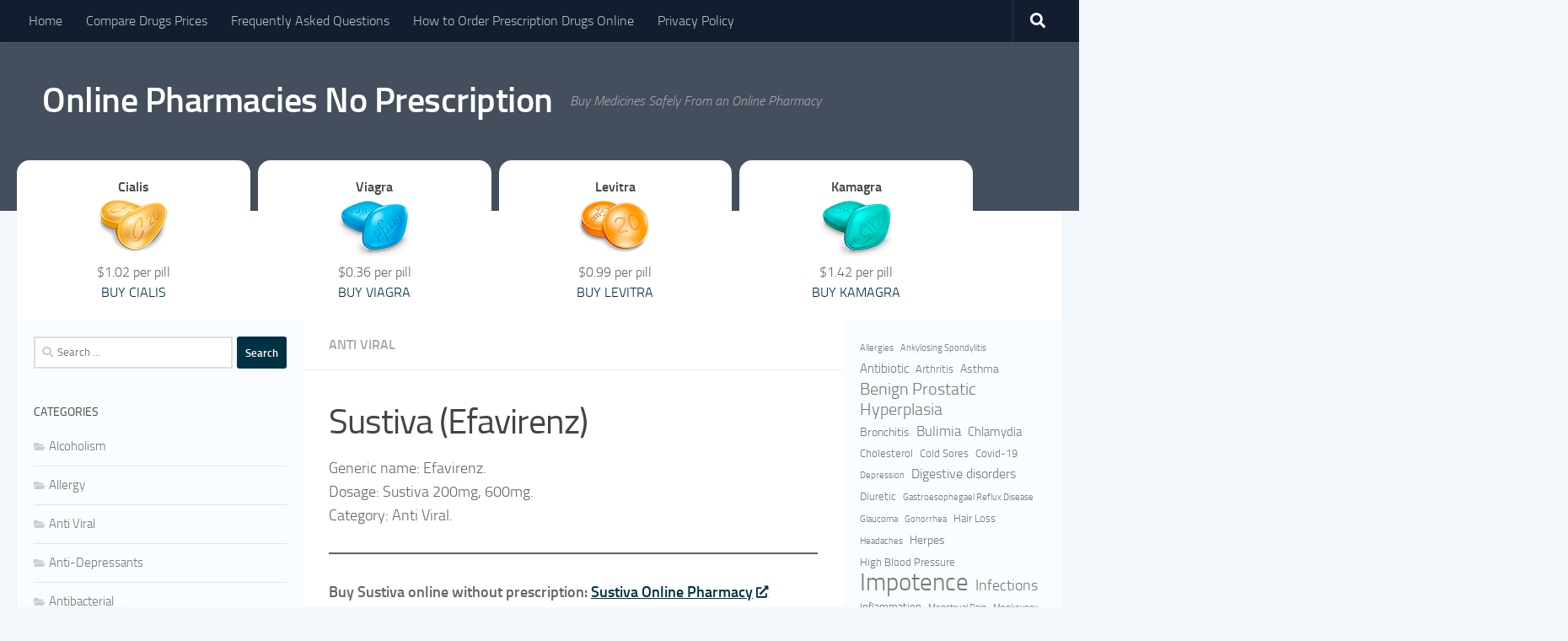

--- FILE ---
content_type: text/html; charset=UTF-8
request_url: https://onlinepharmaciesnoprescription.com/sustiva-efavirenz/
body_size: 17005
content:
<!DOCTYPE html>
<html class="no-js" lang="en-US">
<head>
  <meta charset="UTF-8">
  <meta name="viewport" content="width=device-width, initial-scale=1.0">
  <link rel="profile" href="https://gmpg.org/xfn/11" />
  <link rel="pingback" href="https://onlinepharmaciesnoprescription.com/xmlrpc.php">

  <meta name='robots' content='index, follow, max-image-preview:large, max-snippet:-1, max-video-preview:-1' />
	<style>img:is([sizes="auto" i], [sizes^="auto," i]) { contain-intrinsic-size: 3000px 1500px }</style>
	<script>document.documentElement.className = document.documentElement.className.replace("no-js","js");</script>

	<!-- This site is optimized with the Yoast SEO plugin v25.7 - https://yoast.com/wordpress/plugins/seo/ -->
	<title>Sustiva (Efavirenz) - Online Pharmacies No Prescription</title>
	<meta name="description" content="Buy Sustiva (Efavirenz) 200mg, 600mg online without prescription. Order Sustiva from trusted online pharmacies no prescription" />
	<link rel="canonical" href="https://onlinepharmaciesnoprescription.com/sustiva-efavirenz/" />
	<meta property="og:locale" content="en_US" />
	<meta property="og:type" content="article" />
	<meta property="og:title" content="Sustiva (Efavirenz) - Online Pharmacies No Prescription" />
	<meta property="og:description" content="Buy Sustiva (Efavirenz) 200mg, 600mg online without prescription. Order Sustiva from trusted online pharmacies no prescription" />
	<meta property="og:url" content="https://onlinepharmaciesnoprescription.com/sustiva-efavirenz/" />
	<meta property="og:site_name" content="Online Pharmacies No Prescription" />
	<meta property="article:published_time" content="2024-06-28T14:59:59+00:00" />
	<meta property="article:modified_time" content="2024-07-20T11:56:06+00:00" />
	<meta property="og:image" content="https://onlinepharmaciesnoprescription.com/wp-content/uploads/2022/09/sustiva.jpg" />
	<meta property="og:image:width" content="320" />
	<meta property="og:image:height" content="240" />
	<meta property="og:image:type" content="image/jpeg" />
	<meta name="author" content="admin" />
	<meta name="twitter:card" content="summary_large_image" />
	<meta name="twitter:label1" content="Written by" />
	<meta name="twitter:data1" content="admin" />
	<meta name="twitter:label2" content="Est. reading time" />
	<meta name="twitter:data2" content="3 minutes" />
	<script type="application/ld+json" class="yoast-schema-graph">{"@context":"https://schema.org","@graph":[{"@type":"Article","@id":"https://onlinepharmaciesnoprescription.com/sustiva-efavirenz/#article","isPartOf":{"@id":"https://onlinepharmaciesnoprescription.com/sustiva-efavirenz/"},"author":{"name":"admin","@id":"https://onlinepharmaciesnoprescription.com/#/schema/person/1bf9e0daf81da2ca30ce2b840b5746f4"},"headline":"Sustiva (Efavirenz)","datePublished":"2024-06-28T14:59:59+00:00","dateModified":"2024-07-20T11:56:06+00:00","mainEntityOfPage":{"@id":"https://onlinepharmaciesnoprescription.com/sustiva-efavirenz/"},"wordCount":600,"publisher":{"@id":"https://onlinepharmaciesnoprescription.com/#organization"},"image":{"@id":"https://onlinepharmaciesnoprescription.com/sustiva-efavirenz/#primaryimage"},"thumbnailUrl":"https://onlinepharmaciesnoprescription.com/wp-content/uploads/2022/09/sustiva.jpg","articleSection":["Anti Viral"],"inLanguage":"en-US"},{"@type":"WebPage","@id":"https://onlinepharmaciesnoprescription.com/sustiva-efavirenz/","url":"https://onlinepharmaciesnoprescription.com/sustiva-efavirenz/","name":"Sustiva (Efavirenz) - Online Pharmacies No Prescription","isPartOf":{"@id":"https://onlinepharmaciesnoprescription.com/#website"},"primaryImageOfPage":{"@id":"https://onlinepharmaciesnoprescription.com/sustiva-efavirenz/#primaryimage"},"image":{"@id":"https://onlinepharmaciesnoprescription.com/sustiva-efavirenz/#primaryimage"},"thumbnailUrl":"https://onlinepharmaciesnoprescription.com/wp-content/uploads/2022/09/sustiva.jpg","datePublished":"2024-06-28T14:59:59+00:00","dateModified":"2024-07-20T11:56:06+00:00","description":"Buy Sustiva (Efavirenz) 200mg, 600mg online without prescription. Order Sustiva from trusted online pharmacies no prescription","breadcrumb":{"@id":"https://onlinepharmaciesnoprescription.com/sustiva-efavirenz/#breadcrumb"},"inLanguage":"en-US","potentialAction":[{"@type":"ReadAction","target":["https://onlinepharmaciesnoprescription.com/sustiva-efavirenz/"]}]},{"@type":"ImageObject","inLanguage":"en-US","@id":"https://onlinepharmaciesnoprescription.com/sustiva-efavirenz/#primaryimage","url":"https://onlinepharmaciesnoprescription.com/wp-content/uploads/2022/09/sustiva.jpg","contentUrl":"https://onlinepharmaciesnoprescription.com/wp-content/uploads/2022/09/sustiva.jpg","width":320,"height":240,"caption":"Sustiva"},{"@type":"BreadcrumbList","@id":"https://onlinepharmaciesnoprescription.com/sustiva-efavirenz/#breadcrumb","itemListElement":[{"@type":"ListItem","position":1,"name":"Home","item":"https://onlinepharmaciesnoprescription.com/"},{"@type":"ListItem","position":2,"name":"Sustiva (Efavirenz)"}]},{"@type":"WebSite","@id":"https://onlinepharmaciesnoprescription.com/#website","url":"https://onlinepharmaciesnoprescription.com/","name":"Online Pharmacies No Prescription","description":"Buy Medicines Safely From an Online Pharmacy","publisher":{"@id":"https://onlinepharmaciesnoprescription.com/#organization"},"potentialAction":[{"@type":"SearchAction","target":{"@type":"EntryPoint","urlTemplate":"https://onlinepharmaciesnoprescription.com/?s={search_term_string}"},"query-input":{"@type":"PropertyValueSpecification","valueRequired":true,"valueName":"search_term_string"}}],"inLanguage":"en-US"},{"@type":"Organization","@id":"https://onlinepharmaciesnoprescription.com/#organization","name":"Online Pharmacies No Prescription","url":"https://onlinepharmaciesnoprescription.com/","logo":{"@type":"ImageObject","inLanguage":"en-US","@id":"https://onlinepharmaciesnoprescription.com/#/schema/logo/image/","url":"https://onlinepharmaciesnoprescription.com/wp-content/uploads/2023/05/pharmacies-logo.jpg","contentUrl":"https://onlinepharmaciesnoprescription.com/wp-content/uploads/2023/05/pharmacies-logo.jpg","width":512,"height":512,"caption":"Online Pharmacies No Prescription"},"image":{"@id":"https://onlinepharmaciesnoprescription.com/#/schema/logo/image/"}},{"@type":"Person","@id":"https://onlinepharmaciesnoprescription.com/#/schema/person/1bf9e0daf81da2ca30ce2b840b5746f4","name":"admin","image":{"@type":"ImageObject","inLanguage":"en-US","@id":"https://onlinepharmaciesnoprescription.com/#/schema/person/image/","url":"https://secure.gravatar.com/avatar/5bb273e21e92b87f1001a5b477ebfe3df7c9d6c1d12cd6252d3030d4a4a2c9b3?s=96&d=mm&r=g","contentUrl":"https://secure.gravatar.com/avatar/5bb273e21e92b87f1001a5b477ebfe3df7c9d6c1d12cd6252d3030d4a4a2c9b3?s=96&d=mm&r=g","caption":"admin"}}]}</script>
	<!-- / Yoast SEO plugin. -->


<link rel="alternate" type="application/rss+xml" title="Online Pharmacies No Prescription &raquo; Feed" href="https://onlinepharmaciesnoprescription.com/feed/" />
<link rel="alternate" type="application/rss+xml" title="Online Pharmacies No Prescription &raquo; Comments Feed" href="https://onlinepharmaciesnoprescription.com/comments/feed/" />
<link rel="alternate" type="application/rss+xml" title="Online Pharmacies No Prescription &raquo; Sustiva (Efavirenz) Comments Feed" href="https://onlinepharmaciesnoprescription.com/sustiva-efavirenz/feed/" />
<script>
window._wpemojiSettings = {"baseUrl":"https:\/\/s.w.org\/images\/core\/emoji\/16.0.1\/72x72\/","ext":".png","svgUrl":"https:\/\/s.w.org\/images\/core\/emoji\/16.0.1\/svg\/","svgExt":".svg","source":{"concatemoji":"https:\/\/onlinepharmaciesnoprescription.com\/wp-includes\/js\/wp-emoji-release.min.js?ver=6.8.3"}};
/*! This file is auto-generated */
!function(s,n){var o,i,e;function c(e){try{var t={supportTests:e,timestamp:(new Date).valueOf()};sessionStorage.setItem(o,JSON.stringify(t))}catch(e){}}function p(e,t,n){e.clearRect(0,0,e.canvas.width,e.canvas.height),e.fillText(t,0,0);var t=new Uint32Array(e.getImageData(0,0,e.canvas.width,e.canvas.height).data),a=(e.clearRect(0,0,e.canvas.width,e.canvas.height),e.fillText(n,0,0),new Uint32Array(e.getImageData(0,0,e.canvas.width,e.canvas.height).data));return t.every(function(e,t){return e===a[t]})}function u(e,t){e.clearRect(0,0,e.canvas.width,e.canvas.height),e.fillText(t,0,0);for(var n=e.getImageData(16,16,1,1),a=0;a<n.data.length;a++)if(0!==n.data[a])return!1;return!0}function f(e,t,n,a){switch(t){case"flag":return n(e,"\ud83c\udff3\ufe0f\u200d\u26a7\ufe0f","\ud83c\udff3\ufe0f\u200b\u26a7\ufe0f")?!1:!n(e,"\ud83c\udde8\ud83c\uddf6","\ud83c\udde8\u200b\ud83c\uddf6")&&!n(e,"\ud83c\udff4\udb40\udc67\udb40\udc62\udb40\udc65\udb40\udc6e\udb40\udc67\udb40\udc7f","\ud83c\udff4\u200b\udb40\udc67\u200b\udb40\udc62\u200b\udb40\udc65\u200b\udb40\udc6e\u200b\udb40\udc67\u200b\udb40\udc7f");case"emoji":return!a(e,"\ud83e\udedf")}return!1}function g(e,t,n,a){var r="undefined"!=typeof WorkerGlobalScope&&self instanceof WorkerGlobalScope?new OffscreenCanvas(300,150):s.createElement("canvas"),o=r.getContext("2d",{willReadFrequently:!0}),i=(o.textBaseline="top",o.font="600 32px Arial",{});return e.forEach(function(e){i[e]=t(o,e,n,a)}),i}function t(e){var t=s.createElement("script");t.src=e,t.defer=!0,s.head.appendChild(t)}"undefined"!=typeof Promise&&(o="wpEmojiSettingsSupports",i=["flag","emoji"],n.supports={everything:!0,everythingExceptFlag:!0},e=new Promise(function(e){s.addEventListener("DOMContentLoaded",e,{once:!0})}),new Promise(function(t){var n=function(){try{var e=JSON.parse(sessionStorage.getItem(o));if("object"==typeof e&&"number"==typeof e.timestamp&&(new Date).valueOf()<e.timestamp+604800&&"object"==typeof e.supportTests)return e.supportTests}catch(e){}return null}();if(!n){if("undefined"!=typeof Worker&&"undefined"!=typeof OffscreenCanvas&&"undefined"!=typeof URL&&URL.createObjectURL&&"undefined"!=typeof Blob)try{var e="postMessage("+g.toString()+"("+[JSON.stringify(i),f.toString(),p.toString(),u.toString()].join(",")+"));",a=new Blob([e],{type:"text/javascript"}),r=new Worker(URL.createObjectURL(a),{name:"wpTestEmojiSupports"});return void(r.onmessage=function(e){c(n=e.data),r.terminate(),t(n)})}catch(e){}c(n=g(i,f,p,u))}t(n)}).then(function(e){for(var t in e)n.supports[t]=e[t],n.supports.everything=n.supports.everything&&n.supports[t],"flag"!==t&&(n.supports.everythingExceptFlag=n.supports.everythingExceptFlag&&n.supports[t]);n.supports.everythingExceptFlag=n.supports.everythingExceptFlag&&!n.supports.flag,n.DOMReady=!1,n.readyCallback=function(){n.DOMReady=!0}}).then(function(){return e}).then(function(){var e;n.supports.everything||(n.readyCallback(),(e=n.source||{}).concatemoji?t(e.concatemoji):e.wpemoji&&e.twemoji&&(t(e.twemoji),t(e.wpemoji)))}))}((window,document),window._wpemojiSettings);
</script>
<style id='wp-emoji-styles-inline-css'>

	img.wp-smiley, img.emoji {
		display: inline !important;
		border: none !important;
		box-shadow: none !important;
		height: 1em !important;
		width: 1em !important;
		margin: 0 0.07em !important;
		vertical-align: -0.1em !important;
		background: none !important;
		padding: 0 !important;
	}
</style>
<link rel='stylesheet' id='wp-block-library-css' href='https://onlinepharmaciesnoprescription.com/wp-includes/css/dist/block-library/style.min.css?ver=6.8.3' media='all' />
<style id='classic-theme-styles-inline-css'>
/*! This file is auto-generated */
.wp-block-button__link{color:#fff;background-color:#32373c;border-radius:9999px;box-shadow:none;text-decoration:none;padding:calc(.667em + 2px) calc(1.333em + 2px);font-size:1.125em}.wp-block-file__button{background:#32373c;color:#fff;text-decoration:none}
</style>
<style id='global-styles-inline-css'>
:root{--wp--preset--aspect-ratio--square: 1;--wp--preset--aspect-ratio--4-3: 4/3;--wp--preset--aspect-ratio--3-4: 3/4;--wp--preset--aspect-ratio--3-2: 3/2;--wp--preset--aspect-ratio--2-3: 2/3;--wp--preset--aspect-ratio--16-9: 16/9;--wp--preset--aspect-ratio--9-16: 9/16;--wp--preset--color--black: #000000;--wp--preset--color--cyan-bluish-gray: #abb8c3;--wp--preset--color--white: #ffffff;--wp--preset--color--pale-pink: #f78da7;--wp--preset--color--vivid-red: #cf2e2e;--wp--preset--color--luminous-vivid-orange: #ff6900;--wp--preset--color--luminous-vivid-amber: #fcb900;--wp--preset--color--light-green-cyan: #7bdcb5;--wp--preset--color--vivid-green-cyan: #00d084;--wp--preset--color--pale-cyan-blue: #8ed1fc;--wp--preset--color--vivid-cyan-blue: #0693e3;--wp--preset--color--vivid-purple: #9b51e0;--wp--preset--gradient--vivid-cyan-blue-to-vivid-purple: linear-gradient(135deg,rgba(6,147,227,1) 0%,rgb(155,81,224) 100%);--wp--preset--gradient--light-green-cyan-to-vivid-green-cyan: linear-gradient(135deg,rgb(122,220,180) 0%,rgb(0,208,130) 100%);--wp--preset--gradient--luminous-vivid-amber-to-luminous-vivid-orange: linear-gradient(135deg,rgba(252,185,0,1) 0%,rgba(255,105,0,1) 100%);--wp--preset--gradient--luminous-vivid-orange-to-vivid-red: linear-gradient(135deg,rgba(255,105,0,1) 0%,rgb(207,46,46) 100%);--wp--preset--gradient--very-light-gray-to-cyan-bluish-gray: linear-gradient(135deg,rgb(238,238,238) 0%,rgb(169,184,195) 100%);--wp--preset--gradient--cool-to-warm-spectrum: linear-gradient(135deg,rgb(74,234,220) 0%,rgb(151,120,209) 20%,rgb(207,42,186) 40%,rgb(238,44,130) 60%,rgb(251,105,98) 80%,rgb(254,248,76) 100%);--wp--preset--gradient--blush-light-purple: linear-gradient(135deg,rgb(255,206,236) 0%,rgb(152,150,240) 100%);--wp--preset--gradient--blush-bordeaux: linear-gradient(135deg,rgb(254,205,165) 0%,rgb(254,45,45) 50%,rgb(107,0,62) 100%);--wp--preset--gradient--luminous-dusk: linear-gradient(135deg,rgb(255,203,112) 0%,rgb(199,81,192) 50%,rgb(65,88,208) 100%);--wp--preset--gradient--pale-ocean: linear-gradient(135deg,rgb(255,245,203) 0%,rgb(182,227,212) 50%,rgb(51,167,181) 100%);--wp--preset--gradient--electric-grass: linear-gradient(135deg,rgb(202,248,128) 0%,rgb(113,206,126) 100%);--wp--preset--gradient--midnight: linear-gradient(135deg,rgb(2,3,129) 0%,rgb(40,116,252) 100%);--wp--preset--font-size--small: 13px;--wp--preset--font-size--medium: 20px;--wp--preset--font-size--large: 36px;--wp--preset--font-size--x-large: 42px;--wp--preset--spacing--20: 0.44rem;--wp--preset--spacing--30: 0.67rem;--wp--preset--spacing--40: 1rem;--wp--preset--spacing--50: 1.5rem;--wp--preset--spacing--60: 2.25rem;--wp--preset--spacing--70: 3.38rem;--wp--preset--spacing--80: 5.06rem;--wp--preset--shadow--natural: 6px 6px 9px rgba(0, 0, 0, 0.2);--wp--preset--shadow--deep: 12px 12px 50px rgba(0, 0, 0, 0.4);--wp--preset--shadow--sharp: 6px 6px 0px rgba(0, 0, 0, 0.2);--wp--preset--shadow--outlined: 6px 6px 0px -3px rgba(255, 255, 255, 1), 6px 6px rgba(0, 0, 0, 1);--wp--preset--shadow--crisp: 6px 6px 0px rgba(0, 0, 0, 1);}:where(.is-layout-flex){gap: 0.5em;}:where(.is-layout-grid){gap: 0.5em;}body .is-layout-flex{display: flex;}.is-layout-flex{flex-wrap: wrap;align-items: center;}.is-layout-flex > :is(*, div){margin: 0;}body .is-layout-grid{display: grid;}.is-layout-grid > :is(*, div){margin: 0;}:where(.wp-block-columns.is-layout-flex){gap: 2em;}:where(.wp-block-columns.is-layout-grid){gap: 2em;}:where(.wp-block-post-template.is-layout-flex){gap: 1.25em;}:where(.wp-block-post-template.is-layout-grid){gap: 1.25em;}.has-black-color{color: var(--wp--preset--color--black) !important;}.has-cyan-bluish-gray-color{color: var(--wp--preset--color--cyan-bluish-gray) !important;}.has-white-color{color: var(--wp--preset--color--white) !important;}.has-pale-pink-color{color: var(--wp--preset--color--pale-pink) !important;}.has-vivid-red-color{color: var(--wp--preset--color--vivid-red) !important;}.has-luminous-vivid-orange-color{color: var(--wp--preset--color--luminous-vivid-orange) !important;}.has-luminous-vivid-amber-color{color: var(--wp--preset--color--luminous-vivid-amber) !important;}.has-light-green-cyan-color{color: var(--wp--preset--color--light-green-cyan) !important;}.has-vivid-green-cyan-color{color: var(--wp--preset--color--vivid-green-cyan) !important;}.has-pale-cyan-blue-color{color: var(--wp--preset--color--pale-cyan-blue) !important;}.has-vivid-cyan-blue-color{color: var(--wp--preset--color--vivid-cyan-blue) !important;}.has-vivid-purple-color{color: var(--wp--preset--color--vivid-purple) !important;}.has-black-background-color{background-color: var(--wp--preset--color--black) !important;}.has-cyan-bluish-gray-background-color{background-color: var(--wp--preset--color--cyan-bluish-gray) !important;}.has-white-background-color{background-color: var(--wp--preset--color--white) !important;}.has-pale-pink-background-color{background-color: var(--wp--preset--color--pale-pink) !important;}.has-vivid-red-background-color{background-color: var(--wp--preset--color--vivid-red) !important;}.has-luminous-vivid-orange-background-color{background-color: var(--wp--preset--color--luminous-vivid-orange) !important;}.has-luminous-vivid-amber-background-color{background-color: var(--wp--preset--color--luminous-vivid-amber) !important;}.has-light-green-cyan-background-color{background-color: var(--wp--preset--color--light-green-cyan) !important;}.has-vivid-green-cyan-background-color{background-color: var(--wp--preset--color--vivid-green-cyan) !important;}.has-pale-cyan-blue-background-color{background-color: var(--wp--preset--color--pale-cyan-blue) !important;}.has-vivid-cyan-blue-background-color{background-color: var(--wp--preset--color--vivid-cyan-blue) !important;}.has-vivid-purple-background-color{background-color: var(--wp--preset--color--vivid-purple) !important;}.has-black-border-color{border-color: var(--wp--preset--color--black) !important;}.has-cyan-bluish-gray-border-color{border-color: var(--wp--preset--color--cyan-bluish-gray) !important;}.has-white-border-color{border-color: var(--wp--preset--color--white) !important;}.has-pale-pink-border-color{border-color: var(--wp--preset--color--pale-pink) !important;}.has-vivid-red-border-color{border-color: var(--wp--preset--color--vivid-red) !important;}.has-luminous-vivid-orange-border-color{border-color: var(--wp--preset--color--luminous-vivid-orange) !important;}.has-luminous-vivid-amber-border-color{border-color: var(--wp--preset--color--luminous-vivid-amber) !important;}.has-light-green-cyan-border-color{border-color: var(--wp--preset--color--light-green-cyan) !important;}.has-vivid-green-cyan-border-color{border-color: var(--wp--preset--color--vivid-green-cyan) !important;}.has-pale-cyan-blue-border-color{border-color: var(--wp--preset--color--pale-cyan-blue) !important;}.has-vivid-cyan-blue-border-color{border-color: var(--wp--preset--color--vivid-cyan-blue) !important;}.has-vivid-purple-border-color{border-color: var(--wp--preset--color--vivid-purple) !important;}.has-vivid-cyan-blue-to-vivid-purple-gradient-background{background: var(--wp--preset--gradient--vivid-cyan-blue-to-vivid-purple) !important;}.has-light-green-cyan-to-vivid-green-cyan-gradient-background{background: var(--wp--preset--gradient--light-green-cyan-to-vivid-green-cyan) !important;}.has-luminous-vivid-amber-to-luminous-vivid-orange-gradient-background{background: var(--wp--preset--gradient--luminous-vivid-amber-to-luminous-vivid-orange) !important;}.has-luminous-vivid-orange-to-vivid-red-gradient-background{background: var(--wp--preset--gradient--luminous-vivid-orange-to-vivid-red) !important;}.has-very-light-gray-to-cyan-bluish-gray-gradient-background{background: var(--wp--preset--gradient--very-light-gray-to-cyan-bluish-gray) !important;}.has-cool-to-warm-spectrum-gradient-background{background: var(--wp--preset--gradient--cool-to-warm-spectrum) !important;}.has-blush-light-purple-gradient-background{background: var(--wp--preset--gradient--blush-light-purple) !important;}.has-blush-bordeaux-gradient-background{background: var(--wp--preset--gradient--blush-bordeaux) !important;}.has-luminous-dusk-gradient-background{background: var(--wp--preset--gradient--luminous-dusk) !important;}.has-pale-ocean-gradient-background{background: var(--wp--preset--gradient--pale-ocean) !important;}.has-electric-grass-gradient-background{background: var(--wp--preset--gradient--electric-grass) !important;}.has-midnight-gradient-background{background: var(--wp--preset--gradient--midnight) !important;}.has-small-font-size{font-size: var(--wp--preset--font-size--small) !important;}.has-medium-font-size{font-size: var(--wp--preset--font-size--medium) !important;}.has-large-font-size{font-size: var(--wp--preset--font-size--large) !important;}.has-x-large-font-size{font-size: var(--wp--preset--font-size--x-large) !important;}
:where(.wp-block-post-template.is-layout-flex){gap: 1.25em;}:where(.wp-block-post-template.is-layout-grid){gap: 1.25em;}
:where(.wp-block-columns.is-layout-flex){gap: 2em;}:where(.wp-block-columns.is-layout-grid){gap: 2em;}
:root :where(.wp-block-pullquote){font-size: 1.5em;line-height: 1.6;}
</style>
<link rel='stylesheet' id='dashicons-css' href='https://onlinepharmaciesnoprescription.com/wp-includes/css/dashicons.min.css?ver=6.8.3' media='all' />
<link rel='stylesheet' id='admin-bar-css' href='https://onlinepharmaciesnoprescription.com/wp-includes/css/admin-bar.min.css?ver=6.8.3' media='all' />
<style id='admin-bar-inline-css'>

    /* Hide CanvasJS credits for P404 charts specifically */
    #p404RedirectChart .canvasjs-chart-credit {
        display: none !important;
    }
    
    #p404RedirectChart canvas {
        border-radius: 6px;
    }

    .p404-redirect-adminbar-weekly-title {
        font-weight: bold;
        font-size: 14px;
        color: #fff;
        margin-bottom: 6px;
    }

    #wpadminbar #wp-admin-bar-p404_free_top_button .ab-icon:before {
        content: "\f103";
        color: #dc3545;
        top: 3px;
    }
    
    #wp-admin-bar-p404_free_top_button .ab-item {
        min-width: 80px !important;
        padding: 0px !important;
    }
    
    /* Ensure proper positioning and z-index for P404 dropdown */
    .p404-redirect-adminbar-dropdown-wrap { 
        min-width: 0; 
        padding: 0;
        position: static !important;
    }
    
    #wpadminbar #wp-admin-bar-p404_free_top_button_dropdown {
        position: static !important;
    }
    
    #wpadminbar #wp-admin-bar-p404_free_top_button_dropdown .ab-item {
        padding: 0 !important;
        margin: 0 !important;
    }
    
    .p404-redirect-dropdown-container {
        min-width: 340px;
        padding: 18px 18px 12px 18px;
        background: #23282d !important;
        color: #fff;
        border-radius: 12px;
        box-shadow: 0 8px 32px rgba(0,0,0,0.25);
        margin-top: 10px;
        position: relative !important;
        z-index: 999999 !important;
        display: block !important;
        border: 1px solid #444;
    }
    
    /* Ensure P404 dropdown appears on hover */
    #wpadminbar #wp-admin-bar-p404_free_top_button .p404-redirect-dropdown-container { 
        display: none !important;
    }
    
    #wpadminbar #wp-admin-bar-p404_free_top_button:hover .p404-redirect-dropdown-container { 
        display: block !important;
    }
    
    #wpadminbar #wp-admin-bar-p404_free_top_button:hover #wp-admin-bar-p404_free_top_button_dropdown .p404-redirect-dropdown-container {
        display: block !important;
    }
    
    .p404-redirect-card {
        background: #2c3338;
        border-radius: 8px;
        padding: 18px 18px 12px 18px;
        box-shadow: 0 2px 8px rgba(0,0,0,0.07);
        display: flex;
        flex-direction: column;
        align-items: flex-start;
        border: 1px solid #444;
    }
    
    .p404-redirect-btn {
        display: inline-block;
        background: #dc3545;
        color: #fff !important;
        font-weight: bold;
        padding: 5px 22px;
        border-radius: 8px;
        text-decoration: none;
        font-size: 17px;
        transition: background 0.2s, box-shadow 0.2s;
        margin-top: 8px;
        box-shadow: 0 2px 8px rgba(220,53,69,0.15);
        text-align: center;
        line-height: 1.6;
    }
    
    .p404-redirect-btn:hover {
        background: #c82333;
        color: #fff !important;
        box-shadow: 0 4px 16px rgba(220,53,69,0.25);
    }
    
    /* Prevent conflicts with other admin bar dropdowns */
    #wpadminbar .ab-top-menu > li:hover > .ab-item,
    #wpadminbar .ab-top-menu > li.hover > .ab-item {
        z-index: auto;
    }
    
    #wpadminbar #wp-admin-bar-p404_free_top_button:hover > .ab-item {
        z-index: 999998 !important;
    }
    
</style>
<link rel='stylesheet' id='hueman-main-style-css' href='https://onlinepharmaciesnoprescription.com/wp-content/themes/hueman/assets/front/css/main.min.css?ver=3.7.24' media='all' />
<style id='hueman-main-style-inline-css'>
body { font-size:1.00rem; }@media only screen and (min-width: 720px) {
        .nav > li { font-size:1.00rem; }
      }.sidebar .widget { padding-left: 20px; padding-right: 20px; padding-top: 20px; }::selection { background-color: #003243; }
::-moz-selection { background-color: #003243; }a,a>span.hu-external::after,.themeform label .required,#flexslider-featured .flex-direction-nav .flex-next:hover,#flexslider-featured .flex-direction-nav .flex-prev:hover,.post-hover:hover .post-title a,.post-title a:hover,.sidebar.s1 .post-nav li a:hover i,.content .post-nav li a:hover i,.post-related a:hover,.sidebar.s1 .widget_rss ul li a,#footer .widget_rss ul li a,.sidebar.s1 .widget_calendar a,#footer .widget_calendar a,.sidebar.s1 .alx-tab .tab-item-category a,.sidebar.s1 .alx-posts .post-item-category a,.sidebar.s1 .alx-tab li:hover .tab-item-title a,.sidebar.s1 .alx-tab li:hover .tab-item-comment a,.sidebar.s1 .alx-posts li:hover .post-item-title a,#footer .alx-tab .tab-item-category a,#footer .alx-posts .post-item-category a,#footer .alx-tab li:hover .tab-item-title a,#footer .alx-tab li:hover .tab-item-comment a,#footer .alx-posts li:hover .post-item-title a,.comment-tabs li.active a,.comment-awaiting-moderation,.child-menu a:hover,.child-menu .current_page_item > a,.wp-pagenavi a{ color: #003243; }input[type="submit"],.themeform button[type="submit"],.sidebar.s1 .sidebar-top,.sidebar.s1 .sidebar-toggle,#flexslider-featured .flex-control-nav li a.flex-active,.post-tags a:hover,.sidebar.s1 .widget_calendar caption,#footer .widget_calendar caption,.author-bio .bio-avatar:after,.commentlist li.bypostauthor > .comment-body:after,.commentlist li.comment-author-admin > .comment-body:after{ background-color: #003243; }.post-format .format-container { border-color: #003243; }.sidebar.s1 .alx-tabs-nav li.active a,#footer .alx-tabs-nav li.active a,.comment-tabs li.active a,.wp-pagenavi a:hover,.wp-pagenavi a:active,.wp-pagenavi span.current{ border-bottom-color: #003243!important; }.sidebar.s2 .post-nav li a:hover i,
.sidebar.s2 .widget_rss ul li a,
.sidebar.s2 .widget_calendar a,
.sidebar.s2 .alx-tab .tab-item-category a,
.sidebar.s2 .alx-posts .post-item-category a,
.sidebar.s2 .alx-tab li:hover .tab-item-title a,
.sidebar.s2 .alx-tab li:hover .tab-item-comment a,
.sidebar.s2 .alx-posts li:hover .post-item-title a { color: #ffffff; }
.sidebar.s2 .sidebar-top,.sidebar.s2 .sidebar-toggle,.post-comments,.jp-play-bar,.jp-volume-bar-value,.sidebar.s2 .widget_calendar caption{ background-color: #ffffff; }.sidebar.s2 .alx-tabs-nav li.active a { border-bottom-color: #ffffff; }
.post-comments::before { border-right-color: #ffffff; }
      .is-scrolled #header #nav-mobile { background-color: #454e5c; background-color: rgba(69,78,92,0.90) }img { -webkit-border-radius: 5px; border-radius: 5px; }.sidebar.expanding, .sidebar.collapsing, .sidebar .sidebar-content, .sidebar .sidebar-toggle, .container-inner > .main::before,.container-inner > .main::after { background-color: #f9fdff; }@media only screen and (min-width: 480px) and (max-width: 1200px) { .s2.expanded { background-color: #f9fdff; } }@media only screen and (min-width: 480px) and (max-width: 960px) { .s1.expanded { background-color: #f9fdff; } }body { background-color: #f1f7fb; }
</style>
<link rel='stylesheet' id='hueman-font-awesome-css' href='https://onlinepharmaciesnoprescription.com/wp-content/themes/hueman/assets/front/css/font-awesome.min.css?ver=3.7.24' media='all' />
<script src="https://onlinepharmaciesnoprescription.com/wp-includes/js/jquery/jquery.min.js?ver=3.7.1" id="jquery-core-js"></script>
<script src="https://onlinepharmaciesnoprescription.com/wp-includes/js/jquery/jquery-migrate.min.js?ver=3.4.1" id="jquery-migrate-js"></script>
<link rel="https://api.w.org/" href="https://onlinepharmaciesnoprescription.com/wp-json/" /><link rel="alternate" title="JSON" type="application/json" href="https://onlinepharmaciesnoprescription.com/wp-json/wp/v2/posts/2012" /><link rel="EditURI" type="application/rsd+xml" title="RSD" href="https://onlinepharmaciesnoprescription.com/xmlrpc.php?rsd" />
<meta name="generator" content="WordPress 6.8.3" />
<link rel='shortlink' href='https://onlinepharmaciesnoprescription.com/?p=2012' />
<link rel="alternate" title="oEmbed (JSON)" type="application/json+oembed" href="https://onlinepharmaciesnoprescription.com/wp-json/oembed/1.0/embed?url=https%3A%2F%2Fonlinepharmaciesnoprescription.com%2Fsustiva-efavirenz%2F" />
<link rel="alternate" title="oEmbed (XML)" type="text/xml+oembed" href="https://onlinepharmaciesnoprescription.com/wp-json/oembed/1.0/embed?url=https%3A%2F%2Fonlinepharmaciesnoprescription.com%2Fsustiva-efavirenz%2F&#038;format=xml" />
    <link rel="preload" as="font" type="font/woff2" href="https://onlinepharmaciesnoprescription.com/wp-content/themes/hueman/assets/front/webfonts/fa-brands-400.woff2?v=5.15.2" crossorigin="anonymous"/>
    <link rel="preload" as="font" type="font/woff2" href="https://onlinepharmaciesnoprescription.com/wp-content/themes/hueman/assets/front/webfonts/fa-regular-400.woff2?v=5.15.2" crossorigin="anonymous"/>
    <link rel="preload" as="font" type="font/woff2" href="https://onlinepharmaciesnoprescription.com/wp-content/themes/hueman/assets/front/webfonts/fa-solid-900.woff2?v=5.15.2" crossorigin="anonymous"/>
  <link rel="preload" as="font" type="font/woff" href="https://onlinepharmaciesnoprescription.com/wp-content/themes/hueman/assets/front/fonts/titillium-light-webfont.woff" crossorigin="anonymous"/>
<link rel="preload" as="font" type="font/woff" href="https://onlinepharmaciesnoprescription.com/wp-content/themes/hueman/assets/front/fonts/titillium-lightitalic-webfont.woff" crossorigin="anonymous"/>
<link rel="preload" as="font" type="font/woff" href="https://onlinepharmaciesnoprescription.com/wp-content/themes/hueman/assets/front/fonts/titillium-regular-webfont.woff" crossorigin="anonymous"/>
<link rel="preload" as="font" type="font/woff" href="https://onlinepharmaciesnoprescription.com/wp-content/themes/hueman/assets/front/fonts/titillium-regularitalic-webfont.woff" crossorigin="anonymous"/>
<link rel="preload" as="font" type="font/woff" href="https://onlinepharmaciesnoprescription.com/wp-content/themes/hueman/assets/front/fonts/titillium-semibold-webfont.woff" crossorigin="anonymous"/>
<style>
  /*  base : fonts
/* ------------------------------------ */
body { font-family: "Titillium", Arial, sans-serif; }
@font-face {
  font-family: 'Titillium';
  src: url('https://onlinepharmaciesnoprescription.com/wp-content/themes/hueman/assets/front/fonts/titillium-light-webfont.eot');
  src: url('https://onlinepharmaciesnoprescription.com/wp-content/themes/hueman/assets/front/fonts/titillium-light-webfont.svg#titillium-light-webfont') format('svg'),
     url('https://onlinepharmaciesnoprescription.com/wp-content/themes/hueman/assets/front/fonts/titillium-light-webfont.eot?#iefix') format('embedded-opentype'),
     url('https://onlinepharmaciesnoprescription.com/wp-content/themes/hueman/assets/front/fonts/titillium-light-webfont.woff') format('woff'),
     url('https://onlinepharmaciesnoprescription.com/wp-content/themes/hueman/assets/front/fonts/titillium-light-webfont.ttf') format('truetype');
  font-weight: 300;
  font-style: normal;
}
@font-face {
  font-family: 'Titillium';
  src: url('https://onlinepharmaciesnoprescription.com/wp-content/themes/hueman/assets/front/fonts/titillium-lightitalic-webfont.eot');
  src: url('https://onlinepharmaciesnoprescription.com/wp-content/themes/hueman/assets/front/fonts/titillium-lightitalic-webfont.svg#titillium-lightitalic-webfont') format('svg'),
     url('https://onlinepharmaciesnoprescription.com/wp-content/themes/hueman/assets/front/fonts/titillium-lightitalic-webfont.eot?#iefix') format('embedded-opentype'),
     url('https://onlinepharmaciesnoprescription.com/wp-content/themes/hueman/assets/front/fonts/titillium-lightitalic-webfont.woff') format('woff'),
     url('https://onlinepharmaciesnoprescription.com/wp-content/themes/hueman/assets/front/fonts/titillium-lightitalic-webfont.ttf') format('truetype');
  font-weight: 300;
  font-style: italic;
}
@font-face {
  font-family: 'Titillium';
  src: url('https://onlinepharmaciesnoprescription.com/wp-content/themes/hueman/assets/front/fonts/titillium-regular-webfont.eot');
  src: url('https://onlinepharmaciesnoprescription.com/wp-content/themes/hueman/assets/front/fonts/titillium-regular-webfont.svg#titillium-regular-webfont') format('svg'),
     url('https://onlinepharmaciesnoprescription.com/wp-content/themes/hueman/assets/front/fonts/titillium-regular-webfont.eot?#iefix') format('embedded-opentype'),
     url('https://onlinepharmaciesnoprescription.com/wp-content/themes/hueman/assets/front/fonts/titillium-regular-webfont.woff') format('woff'),
     url('https://onlinepharmaciesnoprescription.com/wp-content/themes/hueman/assets/front/fonts/titillium-regular-webfont.ttf') format('truetype');
  font-weight: 400;
  font-style: normal;
}
@font-face {
  font-family: 'Titillium';
  src: url('https://onlinepharmaciesnoprescription.com/wp-content/themes/hueman/assets/front/fonts/titillium-regularitalic-webfont.eot');
  src: url('https://onlinepharmaciesnoprescription.com/wp-content/themes/hueman/assets/front/fonts/titillium-regularitalic-webfont.svg#titillium-regular-webfont') format('svg'),
     url('https://onlinepharmaciesnoprescription.com/wp-content/themes/hueman/assets/front/fonts/titillium-regularitalic-webfont.eot?#iefix') format('embedded-opentype'),
     url('https://onlinepharmaciesnoprescription.com/wp-content/themes/hueman/assets/front/fonts/titillium-regularitalic-webfont.woff') format('woff'),
     url('https://onlinepharmaciesnoprescription.com/wp-content/themes/hueman/assets/front/fonts/titillium-regularitalic-webfont.ttf') format('truetype');
  font-weight: 400;
  font-style: italic;
}
@font-face {
    font-family: 'Titillium';
    src: url('https://onlinepharmaciesnoprescription.com/wp-content/themes/hueman/assets/front/fonts/titillium-semibold-webfont.eot');
    src: url('https://onlinepharmaciesnoprescription.com/wp-content/themes/hueman/assets/front/fonts/titillium-semibold-webfont.svg#titillium-semibold-webfont') format('svg'),
         url('https://onlinepharmaciesnoprescription.com/wp-content/themes/hueman/assets/front/fonts/titillium-semibold-webfont.eot?#iefix') format('embedded-opentype'),
         url('https://onlinepharmaciesnoprescription.com/wp-content/themes/hueman/assets/front/fonts/titillium-semibold-webfont.woff') format('woff'),
         url('https://onlinepharmaciesnoprescription.com/wp-content/themes/hueman/assets/front/fonts/titillium-semibold-webfont.ttf') format('truetype');
  font-weight: 600;
  font-style: normal;
}
</style>
  <!--[if lt IE 9]>
<script src="https://onlinepharmaciesnoprescription.com/wp-content/themes/hueman/assets/front/js/ie/html5shiv-printshiv.min.js"></script>
<script src="https://onlinepharmaciesnoprescription.com/wp-content/themes/hueman/assets/front/js/ie/selectivizr.js"></script>
<![endif]-->
<link rel="icon" href="https://onlinepharmaciesnoprescription.com/wp-content/uploads/2024/02/cropped-ico3-32x32.jpg" sizes="32x32" />
<link rel="icon" href="https://onlinepharmaciesnoprescription.com/wp-content/uploads/2024/02/cropped-ico3-192x192.jpg" sizes="192x192" />
<link rel="apple-touch-icon" href="https://onlinepharmaciesnoprescription.com/wp-content/uploads/2024/02/cropped-ico3-180x180.jpg" />
<meta name="msapplication-TileImage" content="https://onlinepharmaciesnoprescription.com/wp-content/uploads/2024/02/cropped-ico3-270x270.jpg" />
		<style id="wp-custom-css">
			.top-medicaments {
	  text-align: center;
	  display: inline-block;
    width: 22%;
  	border-radius: 15px;
    background-color: #fff;
    position: relative;
  	padding: 20px 2px;
    margin: 0 5px 0 0;
	}

@media (max-width: 47.9em) {
.top-medicaments {
 
    width: 40%;
    display: inline-block;
    text-align: center;
   	padding: 14px;
}
}		</style>
		</head>

<body class="wp-singular post-template-default single single-post postid-2012 single-format-standard wp-embed-responsive wp-theme-hueman col-3cm full-width topbar-enabled mobile-sidebar-hide-s2 header-desktop-sticky hu-header-img-full-width hueman-3-7-24 chrome">
<div id="wrapper">
  <a class="screen-reader-text skip-link" href="#content">Skip to content</a>
  
  <header id="header" class="specific-mobile-menu-on one-mobile-menu mobile_menu header-ads-desktop  topbar-transparent no-header-img">
        <nav class="nav-container group mobile-menu  no-menu-assigned" id="nav-mobile" data-menu-id="header-1">
  <div class="mobile-title-logo-in-header"><p class="site-title">                  <a class="custom-logo-link" href="https://onlinepharmaciesnoprescription.com/" rel="home" title="Online Pharmacies No Prescription | Home page">Online Pharmacies No Prescription</a>                </p></div>
        
                    <!-- <div class="ham__navbar-toggler collapsed" aria-expanded="false">
          <div class="ham__navbar-span-wrapper">
            <span class="ham-toggler-menu__span"></span>
          </div>
        </div> -->
        <button class="ham__navbar-toggler-two collapsed" title="Menu" aria-expanded="false">
          <span class="ham__navbar-span-wrapper">
            <span class="line line-1"></span>
            <span class="line line-2"></span>
            <span class="line line-3"></span>
          </span>
        </button>
            
      <div class="nav-text"></div>
      <div class="nav-wrap container">
                  <ul class="nav container-inner group mobile-search">
                            <li>
                  <form role="search" method="get" class="search-form" action="https://onlinepharmaciesnoprescription.com/">
				<label>
					<span class="screen-reader-text">Search for:</span>
					<input type="search" class="search-field" placeholder="Search &hellip;" value="" name="s" />
				</label>
				<input type="submit" class="search-submit" value="Search" />
			</form>                </li>
                      </ul>
                <ul class="nav container-inner group"><li ><a href="https://onlinepharmaciesnoprescription.com/">Home</a></li><li class="page_item page-item-1523"><a href="https://onlinepharmaciesnoprescription.com/%d1%81anadian-pharmacy-online/">Compare Drugs Prices</a></li><li class="page_item page-item-235"><a href="https://onlinepharmaciesnoprescription.com/faq/">Frequently Asked Questions</a></li><li class="page_item page-item-242"><a href="https://onlinepharmaciesnoprescription.com/how-to-order/">How to Order Prescription Drugs Online</a></li><li class="page_item page-item-1592"><a href="https://onlinepharmaciesnoprescription.com/privacy-policy/">Privacy Policy</a></li></ul>      </div>
</nav><!--/#nav-topbar-->  
        <nav class="nav-container group desktop-menu desktop-sticky " id="nav-topbar" data-menu-id="header-2">
    <div class="nav-text"></div>
  <div class="topbar-toggle-down">
    <i class="fas fa-angle-double-down" aria-hidden="true" data-toggle="down" title="Expand menu"></i>
    <i class="fas fa-angle-double-up" aria-hidden="true" data-toggle="up" title="Collapse menu"></i>
  </div>
  <div class="nav-wrap container">
    <ul class="nav container-inner group"><li ><a href="https://onlinepharmaciesnoprescription.com/">Home</a></li><li class="page_item page-item-1523"><a href="https://onlinepharmaciesnoprescription.com/%d1%81anadian-pharmacy-online/">Compare Drugs Prices</a></li><li class="page_item page-item-235"><a href="https://onlinepharmaciesnoprescription.com/faq/">Frequently Asked Questions</a></li><li class="page_item page-item-242"><a href="https://onlinepharmaciesnoprescription.com/how-to-order/">How to Order Prescription Drugs Online</a></li><li class="page_item page-item-1592"><a href="https://onlinepharmaciesnoprescription.com/privacy-policy/">Privacy Policy</a></li></ul>  </div>
      <div id="topbar-header-search" class="container">
      <div class="container-inner">
        <button class="toggle-search"><i class="fas fa-search"></i></button>
        <div class="search-expand">
          <div class="search-expand-inner"><form role="search" method="get" class="search-form" action="https://onlinepharmaciesnoprescription.com/">
				<label>
					<span class="screen-reader-text">Search for:</span>
					<input type="search" class="search-field" placeholder="Search &hellip;" value="" name="s" />
				</label>
				<input type="submit" class="search-submit" value="Search" />
			</form></div>
        </div>
      </div><!--/.container-inner-->
    </div><!--/.container-->
  
</nav><!--/#nav-topbar-->  
  <div class="container group">
        <div class="container-inner">

                    <div class="group hu-pad central-header-zone">
                  <div class="logo-tagline-group">
                      <p class="site-title">                  <a class="custom-logo-link" href="https://onlinepharmaciesnoprescription.com/" rel="home" title="Online Pharmacies No Prescription | Home page">Online Pharmacies No Prescription</a>                </p>                                                <p class="site-description">Buy Medicines Safely From an Online Pharmacy</p>
                                        </div>

                                </div>
      
      
    </div><!--/.container-inner-->
      </div><!--/.container-->

</header><!--/#header-->
  
  <div class="container" id="page">
    <div class="container-inner">
		
<div class="top-medicaments" onclick="document.location.href='https://pharmacysf.com/cialis-prix-en.html'">
<h3>Cialis</h3>
<a href="https://pharmacysf.com/cialis-prix-en.html"><img src="https://onlinepharmaciesnoprescription.com/wp-content/uploads/2023/05/cialis-en.png" alt="Buy Cialis" width="90" height="70"></a>
<p>$1.02 per pill</p>
<div class="top-button"><a href="https://pharmacysf.com/cialis-prix-en.html">BUY CIALIS</a></div>
</div>
<div class="top-medicaments" onclick="document.location.href='https://pharmacysf.com/viagra-prix-en.html'">
<h3>Viagra</h3>
<a href="https://pharmacysf.com/viagra-prix-en.html"><img src="https://onlinepharmaciesnoprescription.com/wp-content/uploads/2023/05/viagra-en.png" alt="Buy Viagra" width="90" height="70"></a>
<p>$0.36 per pill</p>
<div class="top-button"><a href="https://pharmacysf.com/viagra-prix-en.html">BUY VIAGRA</a></div>
</div>
<div class="top-medicaments" onclick="document.location.href='https://pharmacysf.com/levitra-prix-en.html'">
<h3>Levitra</h3>
<a href="https://pharmacysf.com/levitra-prix-en.html"><img src="https://onlinepharmaciesnoprescription.com/wp-content/uploads/2023/05/levitra-en.png" alt="Buy Levitra" width="90" height="70"></a>
<p>$0.99 per pill</p>
<div class="top-button"><a href="https://pharmacysf.com/levitra-prix-en.html">BUY LEVITRA</a></div>
</div>
<div class="top-medicaments" onclick="document.location.href='https://pharmacysf.com/kamagra-prix-en.html'">
<h3>Kamagra</h3>
<a href="https://pharmacysf.com/kamagra-prix-en.html"><img src="https://onlinepharmaciesnoprescription.com/wp-content/uploads/2023/05/kamagra-en.png" alt="Buy Kamagra" width="90" height="70"></a>
<p>$1.42 per pill</p>
<div class="top-button"><a href="https://pharmacysf.com/kamagra-prix-en.html">BUY KAMAGRA</a></div>
</div>
		
            <div class="main">
        <div class="main-inner group">
          
              <main class="content" id="content">
              <div class="page-title hu-pad group">
          	    		<ul class="meta-single group">
    			<li class="category"><a href="https://onlinepharmaciesnoprescription.com/category/anti-viral/" rel="category tag">Anti Viral</a></li>
    			    		</ul>
            
    </div><!--/.page-title-->
          <div class="hu-pad group">
              <article class="post-2012 post type-post status-publish format-standard has-post-thumbnail hentry category-anti-viral">
    <div class="post-inner group">

      <h1 class="post-title entry-title">Sustiva (Efavirenz)</h1>

                                
      <div class="clear"></div>

      <div class="entry themeform">
        <div class="entry-inner">
          <p>Generic name: Efavirenz.<br />Dosage: Sustiva 200mg, 600mg.<br />Category: Anti Viral.</p>
<hr class="wp-block-separator has-alpha-channel-opacity"/>
<p><strong>Buy Sustiva online without prescription: <a href="https://www.pharmacysf.com/Sustiva-prix-en.html">Sustiva Online Pharmacy</a></strong></p>
<hr class="wp-block-separator has-alpha-channel-opacity"/>
<h2 class="wp-block-heading">Sustiva &#8211; recommendations for use and dosage</h2>
<p>Sustiva is an antiviral medication to treat immunodeficiency syndrome (AIDS) or to prevent its development in the individuals who had sexual contacts with HIV-infected patients, injections and cuts while work with HIV-infected material. It belongs to the class of reverse transcriptase inhibitors and blocks synthesis of a viral DNA.</p>
<p>Dosage and direction</p>
<p>The recommended dose for adults is 600 mg taken once daily. The daily dose for children with weight of 13-15 kg is 200 mg, for ones with 5-20 kg is 250 mg, for ones with 20-25 kg is 300 mg, for ones with 25?32,5 kg is 350 mg, for ones with  32,5?40 kg is 400 mg. Individuals with body weight over 40 kg should take 600 mg of Sustiva. First two weeks take the medication before your bedtime.</p>
<p>Precautions</p>
<p>Inform your doctor if you have liver or kidney failure, alcohol or drug addicted, encephalopathy, high cholesterol or triglycerides, liver disease (including hepatitis B or C), if you have ever taken delavirdine (Rescriptor) or nevirapine (<a href="https://onlinepharmaciesnoprescription.com/viramune-nevirapine/">Viramune</a>) without any therapeutic result. Cautiousness should be exercised in children under 3 years of age, and children with body weight under 13 kg. Use reliable contraception while you are on Sustiva as this medication may cause serious harm to an unborn baby.</p>
<p>Contraindications</p>
<p>This medication cannot be used in the patients with hypersensitivity to it, breastfeeding and pregnant women.</p>
<p>Side effects</p>
<p>This medication may cause serious psychiatric symptoms which you should inform immediately to your doctor. These may include hallucinations, suicidal thoughts, severe depression,  confusion, aggression, extreme fear, or unusual behavior.</p>
<p>Drug interaction</p>
<p>Sustiva decreases blood concentrations and effects of indinavir (Crixivan) and saquinavir (Invirase). Concomitant use with alcohol may increase influence of Sustiva on the central nervous system. Co-administration with  Astemizol and tsizaprid increases risk of arrhythmia. Sustiva also decreases blood concentration of hormonal contraceptives and Indinavir. If Sustiva is used together with <a href="https://onlinepharmaciesnoprescription.com/kaletra-lopinavir-200mg-ritonavir-50mg/">Ritonavir</a> it leads to increase in side effects of the drug and hepatotoxicity. Concomitant use of Sustiva with  <a href="https://onlinepharmaciesnoprescription.com/biaxin-clarithromycin/">Clarithromycin</a> or  Saquinavir should be avoided. Midazolam (Versed) and triazolam (Halcion) increase sedative effects of the drug.  Phenobarbital decreases blood concentrations of  Sustiva. Co-administration with rifabutin, rifampin is not recommended.</p>
<p>Do not take Sustiva with pimozide (Orap), cisapride (Propulsid), or ergot medicines such as ergotamine (Cafergot, Wigraine, Ergomar), dihydroergotamine, ergonovine (Ergotrate), or methylergonovine (Methergine).</p>
<p>Missed dose</p>
<p>If you forgot to take your dose in time, please do it as soon as you remember. But do not take if it is too late or time for your next dose is in a short while. Do not take double doses of this medication or extra doses of it. Take your usually dose next day in the same regularly time.</p>
<p>Overdose</p>
<p>Symptoms may include muscle twitching. In case of overdose seek urgent medical attention.</p>
<p>Storage</p>
<p>Store at room temperature between 20-25 C (68-77 F). Store away from moisture, heat, and sunlight. It is not recommended to store in a bathroom and places available for children.</p>
<p>Disclaimer</p>
<p>We provide only general information about medications which does not cover all directions, possible drug integrations, or precautions. Information at the site cannot be used for self-treatment and self-diagnosis. Any specific instructions for a particular patient should be agreed with your health care adviser or doctor in charge of the case. We disclaim reliability of this information and mistakes it could contain. We are not responsible for any direct, indirect, special or other indirect damage as a result of any use of the information on this site and also for consequences of self-treatment.</p>
          <nav class="pagination group">
                      </nav><!--/.pagination-->
        </div>

        
        <div class="clear"></div>
      </div><!--/.entry-->

    </div><!--/.post-inner-->
  </article><!--/.post-->

<div class="clear"></div>



	<ul class="post-nav group">
				<li class="next"><strong>Next story&nbsp;</strong><a href="https://onlinepharmaciesnoprescription.com/lasix-furosemide-40-mg/" rel="next"><i class="fas fa-chevron-right"></i><span>Lasix (Furosemide) 40 mg</span></a></li>
		
				<li class="previous"><strong>Previous story&nbsp;</strong><a href="https://onlinepharmaciesnoprescription.com/cardizem-diltiazem/" rel="prev"><i class="fas fa-chevron-left"></i><span>Cardizem (Diltiazem)</span></a></li>
			</ul>


<h4 class="heading">
	<i class="far fa-hand-point-right"></i>You may also like...</h4>

<ul class="related-posts group">
  		<li class="related post-hover">
		<article class="post-1835 post type-post status-publish format-standard has-post-thumbnail hentry category-anti-viral">

			<div class="post-thumbnail">
				<a href="https://onlinepharmaciesnoprescription.com/epivir-lamivudine/" class="hu-rel-post-thumb">
					<img width="320" height="240" src="https://onlinepharmaciesnoprescription.com/wp-content/uploads/2022/09/epivir.jpg" class="attachment-thumb-medium size-thumb-medium wp-post-image" alt="Epivir" decoding="async" loading="lazy" srcset="https://onlinepharmaciesnoprescription.com/wp-content/uploads/2022/09/epivir.jpg 320w, https://onlinepharmaciesnoprescription.com/wp-content/uploads/2022/09/epivir-300x225.jpg 300w" sizes="auto, (max-width: 320px) 100vw, 320px" />																			</a>
							</div><!--/.post-thumbnail-->

			<div class="related-inner">

				<h4 class="post-title entry-title">
					<a href="https://onlinepharmaciesnoprescription.com/epivir-lamivudine/" rel="bookmark">Epivir (Lamivudine)</a>
				</h4><!--/.post-title-->

				<div class="post-meta group">
					<p class="post-date">
  <time class="published updated" datetime="2024-07-03 16:04:47">July 3, 2024</time>
</p>

  <p class="post-byline" style="display:none">&nbsp;by    <span class="vcard author">
      <span class="fn"><a href="https://onlinepharmaciesnoprescription.com/author/admin/" title="Posts by admin" rel="author">admin</a></span>
    </span> &middot; Published <span class="published">July 3, 2024</span>
     &middot; Last modified <span class="updated">July 20, 2024</span>  </p>
				</div><!--/.post-meta-->

			</div><!--/.related-inner-->

		</article>
	</li><!--/.related-->
		<li class="related post-hover">
		<article class="post-1978 post type-post status-publish format-standard has-post-thumbnail hentry category-anti-viral">

			<div class="post-thumbnail">
				<a href="https://onlinepharmaciesnoprescription.com/rebetol-ribavirin/" class="hu-rel-post-thumb">
					<img width="320" height="240" src="https://onlinepharmaciesnoprescription.com/wp-content/uploads/2022/09/rebetol.jpg" class="attachment-thumb-medium size-thumb-medium wp-post-image" alt="Rebetol" decoding="async" loading="lazy" srcset="https://onlinepharmaciesnoprescription.com/wp-content/uploads/2022/09/rebetol.jpg 320w, https://onlinepharmaciesnoprescription.com/wp-content/uploads/2022/09/rebetol-300x225.jpg 300w" sizes="auto, (max-width: 320px) 100vw, 320px" />																			</a>
							</div><!--/.post-thumbnail-->

			<div class="related-inner">

				<h4 class="post-title entry-title">
					<a href="https://onlinepharmaciesnoprescription.com/rebetol-ribavirin/" rel="bookmark">Rebetol (Ribavirin)</a>
				</h4><!--/.post-title-->

				<div class="post-meta group">
					<p class="post-date">
  <time class="published updated" datetime="2024-07-18 22:44:12">July 18, 2024</time>
</p>

  <p class="post-byline" style="display:none">&nbsp;by    <span class="vcard author">
      <span class="fn"><a href="https://onlinepharmaciesnoprescription.com/author/admin/" title="Posts by admin" rel="author">admin</a></span>
    </span> &middot; Published <span class="published">July 18, 2024</span>
     &middot; Last modified <span class="updated">July 20, 2024</span>  </p>
				</div><!--/.post-meta-->

			</div><!--/.related-inner-->

		</article>
	</li><!--/.related-->
		<li class="related post-hover">
		<article class="post-1842 post type-post status-publish format-standard has-post-thumbnail hentry category-anti-viral">

			<div class="post-thumbnail">
				<a href="https://onlinepharmaciesnoprescription.com/famvir-famciclovir/" class="hu-rel-post-thumb">
					<img width="320" height="240" src="https://onlinepharmaciesnoprescription.com/wp-content/uploads/2022/09/famvir.jpg" class="attachment-thumb-medium size-thumb-medium wp-post-image" alt="Famvir" decoding="async" loading="lazy" srcset="https://onlinepharmaciesnoprescription.com/wp-content/uploads/2022/09/famvir.jpg 320w, https://onlinepharmaciesnoprescription.com/wp-content/uploads/2022/09/famvir-300x225.jpg 300w" sizes="auto, (max-width: 320px) 100vw, 320px" />																			</a>
							</div><!--/.post-thumbnail-->

			<div class="related-inner">

				<h4 class="post-title entry-title">
					<a href="https://onlinepharmaciesnoprescription.com/famvir-famciclovir/" rel="bookmark">Famvir (Famciclovir)</a>
				</h4><!--/.post-title-->

				<div class="post-meta group">
					<p class="post-date">
  <time class="published updated" datetime="2024-07-08 21:40:49">July 8, 2024</time>
</p>

  <p class="post-byline" style="display:none">&nbsp;by    <span class="vcard author">
      <span class="fn"><a href="https://onlinepharmaciesnoprescription.com/author/admin/" title="Posts by admin" rel="author">admin</a></span>
    </span> &middot; Published <span class="published">July 8, 2024</span>
     &middot; Last modified <span class="updated">July 20, 2024</span>  </p>
				</div><!--/.post-meta-->

			</div><!--/.related-inner-->

		</article>
	</li><!--/.related-->
		  
</ul><!--/.post-related-->


          </div><!--/.hu-pad-->
            </main><!--/.content-->
          

	<div class="sidebar s1 collapsed" data-position="left" data-layout="col-3cm" data-sb-id="s1">

		<button class="sidebar-toggle" title="Expand Sidebar"><i class="fas sidebar-toggle-arrows"></i></button>

		<div class="sidebar-content">

			
			
			
			<div id="search-2" class="widget widget_search"><form role="search" method="get" class="search-form" action="https://onlinepharmaciesnoprescription.com/">
				<label>
					<span class="screen-reader-text">Search for:</span>
					<input type="search" class="search-field" placeholder="Search &hellip;" value="" name="s" />
				</label>
				<input type="submit" class="search-submit" value="Search" />
			</form></div><div id="categories-2" class="widget widget_categories"><h3 class="widget-title">Categories</h3>
			<ul>
					<li class="cat-item cat-item-75"><a href="https://onlinepharmaciesnoprescription.com/category/alcoholism/">Alcoholism</a>
</li>
	<li class="cat-item cat-item-87"><a href="https://onlinepharmaciesnoprescription.com/category/allergy/">Allergy</a>
</li>
	<li class="cat-item cat-item-80"><a href="https://onlinepharmaciesnoprescription.com/category/anti-viral/">Anti Viral</a>
</li>
	<li class="cat-item cat-item-78"><a href="https://onlinepharmaciesnoprescription.com/category/anti-depressants/">Anti-Depressants</a>
</li>
	<li class="cat-item cat-item-92"><a href="https://onlinepharmaciesnoprescription.com/category/antibacterial/">Antibacterial</a>
</li>
	<li class="cat-item cat-item-2"><a href="https://onlinepharmaciesnoprescription.com/category/antibiotics/">Antibiotics</a>
</li>
	<li class="cat-item cat-item-88"><a href="https://onlinepharmaciesnoprescription.com/category/arthritis/">Arthritis</a>
</li>
	<li class="cat-item cat-item-96"><a href="https://onlinepharmaciesnoprescription.com/category/asthma/">Asthma</a>
</li>
	<li class="cat-item cat-item-79"><a href="https://onlinepharmaciesnoprescription.com/category/blood-pressure/">Blood Pressure</a>
</li>
	<li class="cat-item cat-item-86"><a href="https://onlinepharmaciesnoprescription.com/category/cancer/">Cancer</a>
</li>
	<li class="cat-item cat-item-77"><a href="https://onlinepharmaciesnoprescription.com/category/cardiovascular/">Cardiovascular</a>
</li>
	<li class="cat-item cat-item-97"><a href="https://onlinepharmaciesnoprescription.com/category/cholesterol/">Cholesterol</a>
</li>
	<li class="cat-item cat-item-4"><a href="https://onlinepharmaciesnoprescription.com/category/cialis/">Cialis</a>
</li>
	<li class="cat-item cat-item-6"><a href="https://onlinepharmaciesnoprescription.com/category/clomid/">Clomid</a>
</li>
	<li class="cat-item cat-item-93"><a href="https://onlinepharmaciesnoprescription.com/category/covid-19/">COVID-19</a>
</li>
	<li class="cat-item cat-item-7"><a href="https://onlinepharmaciesnoprescription.com/category/dapoxetine/">Dapoxetine</a>
</li>
	<li class="cat-item cat-item-84"><a href="https://onlinepharmaciesnoprescription.com/category/diabetes/">Diabetes</a>
</li>
	<li class="cat-item cat-item-85"><a href="https://onlinepharmaciesnoprescription.com/category/diuretics/">Diuretics</a>
</li>
	<li class="cat-item cat-item-8"><a href="https://onlinepharmaciesnoprescription.com/category/erectile-dysfunction/">Erectile Dysfunction</a>
</li>
	<li class="cat-item cat-item-9"><a href="https://onlinepharmaciesnoprescription.com/category/eye-drops/">Eye drops</a>
</li>
	<li class="cat-item cat-item-81"><a href="https://onlinepharmaciesnoprescription.com/category/gastro-health/">Gastro Health</a>
</li>
	<li class="cat-item cat-item-83"><a href="https://onlinepharmaciesnoprescription.com/category/general-health/">General health</a>
</li>
	<li class="cat-item cat-item-10"><a href="https://onlinepharmaciesnoprescription.com/category/glucocorticoids/">Glucocorticoids</a>
</li>
	<li class="cat-item cat-item-94"><a href="https://onlinepharmaciesnoprescription.com/category/hair-loss/">Hair Loss</a>
</li>
	<li class="cat-item cat-item-76"><a href="https://onlinepharmaciesnoprescription.com/category/hepatitis-c-virus-hcv/">Hepatitis C Virus (HCV)</a>
</li>
	<li class="cat-item cat-item-98"><a href="https://onlinepharmaciesnoprescription.com/category/hiv/">HIV</a>
</li>
	<li class="cat-item cat-item-99"><a href="https://onlinepharmaciesnoprescription.com/category/hormones/">Hormones</a>
</li>
	<li class="cat-item cat-item-11"><a href="https://onlinepharmaciesnoprescription.com/category/ivermectin/">Ivermectin</a>
</li>
	<li class="cat-item cat-item-12"><a href="https://onlinepharmaciesnoprescription.com/category/kamagra/">Kamagra</a>
</li>
	<li class="cat-item cat-item-13"><a href="https://onlinepharmaciesnoprescription.com/category/lasix/">Lasix</a>
</li>
	<li class="cat-item cat-item-14"><a href="https://onlinepharmaciesnoprescription.com/category/levitra/">Levitra</a>
</li>
	<li class="cat-item cat-item-15"><a href="https://onlinepharmaciesnoprescription.com/category/medical-news/">Medical News</a>
</li>
	<li class="cat-item cat-item-16"><a href="https://onlinepharmaciesnoprescription.com/category/mens-health/">Men&#039;s Health</a>
</li>
	<li class="cat-item cat-item-89"><a href="https://onlinepharmaciesnoprescription.com/category/mental-illness/">Mental illness</a>
</li>
	<li class="cat-item cat-item-91"><a href="https://onlinepharmaciesnoprescription.com/category/motion-sickness/">Motion Sickness</a>
</li>
	<li class="cat-item cat-item-95"><a href="https://onlinepharmaciesnoprescription.com/category/muscle-relaxant/">Muscle Relaxant</a>
</li>
	<li class="cat-item cat-item-90"><a href="https://onlinepharmaciesnoprescription.com/category/pain-relief/">Pain Relief</a>
</li>
	<li class="cat-item cat-item-17"><a href="https://onlinepharmaciesnoprescription.com/category/painkillers/">Painkillers</a>
</li>
	<li class="cat-item cat-item-101"><a href="https://onlinepharmaciesnoprescription.com/category/quit-smoking/">Quit Smoking</a>
</li>
	<li class="cat-item cat-item-82"><a href="https://onlinepharmaciesnoprescription.com/category/skin-care/">Skin Care</a>
</li>
	<li class="cat-item cat-item-18"><a href="https://onlinepharmaciesnoprescription.com/category/stendra/">Stendra</a>
</li>
	<li class="cat-item cat-item-19"><a href="https://onlinepharmaciesnoprescription.com/category/viagra/">Viagra</a>
</li>
	<li class="cat-item cat-item-100"><a href="https://onlinepharmaciesnoprescription.com/category/weight-loss/">Weight loss</a>
</li>
	<li class="cat-item cat-item-20"><a href="https://onlinepharmaciesnoprescription.com/category/womens-health/">Women&#039;s Health</a>
</li>
			</ul>

			</div>
		<div id="recent-posts-2" class="widget widget_recent_entries">
		<h3 class="widget-title">Recent Posts</h3>
		<ul>
											<li>
					<a href="https://onlinepharmaciesnoprescription.com/viagra-for-seniors-effectiveness-safety/">Viagra for Seniors: Effectiveness, Safety</a>
									</li>
											<li>
					<a href="https://onlinepharmaciesnoprescription.com/monkeypox/">Monkeypox</a>
									</li>
											<li>
					<a href="https://onlinepharmaciesnoprescription.com/paxil-paroxetine/">Paxil (Paroxetine)</a>
									</li>
											<li>
					<a href="https://onlinepharmaciesnoprescription.com/cordarone-amiodarone/">Cordarone (Amiodarone)</a>
									</li>
											<li>
					<a href="https://onlinepharmaciesnoprescription.com/plavix-clopidogrel/">Plavix (Clopidogrel)</a>
									</li>
											<li>
					<a href="https://onlinepharmaciesnoprescription.com/sumycin-tetracycline/">Sumycin (Tetracycline)</a>
									</li>
											<li>
					<a href="https://onlinepharmaciesnoprescription.com/proscar-finasteride/">Proscar (Finasteride)</a>
									</li>
											<li>
					<a href="https://onlinepharmaciesnoprescription.com/imodium-loperamide/">Imodium (Loperamide)</a>
									</li>
											<li>
					<a href="https://onlinepharmaciesnoprescription.com/kamagra-improving-erectile-function/">Kamagra: Improving Erectile Function</a>
									</li>
											<li>
					<a href="https://onlinepharmaciesnoprescription.com/trileptal-oxcarbazepine/">Trileptal (Oxcarbazepine)</a>
									</li>
											<li>
					<a href="https://onlinepharmaciesnoprescription.com/venlor-venlafaxine/">Venlor (Venlafaxine)</a>
									</li>
											<li>
					<a href="https://onlinepharmaciesnoprescription.com/tadacip-improving-erectile-function/">Tadacip: Improving Erectile Function</a>
									</li>
											<li>
					<a href="https://onlinepharmaciesnoprescription.com/viagra-with-dapoxetine/">Viagra with Dapoxetine</a>
									</li>
											<li>
					<a href="https://onlinepharmaciesnoprescription.com/tenormin-atenolol/">Tenormin (Atenolol)</a>
									</li>
											<li>
					<a href="https://onlinepharmaciesnoprescription.com/manforce/">Manforce</a>
									</li>
											<li>
					<a href="https://onlinepharmaciesnoprescription.com/arava-leflunomide/">Arava (Leflunomide)</a>
									</li>
											<li>
					<a href="https://onlinepharmaciesnoprescription.com/buy-cialis-professional-sublingual/">Buy Cialis Professional (Sublingual)</a>
									</li>
											<li>
					<a href="https://onlinepharmaciesnoprescription.com/coreg-carvedilol/">Coreg (Carvedilol)</a>
									</li>
											<li>
					<a href="https://onlinepharmaciesnoprescription.com/zocor-simvastatin/">Zocor (Simvastatin)</a>
									</li>
											<li>
					<a href="https://onlinepharmaciesnoprescription.com/effexor-venlafaxine/">Effexor (Venlafaxine)</a>
									</li>
					</ul>

		</div>
		</div><!--/.sidebar-content-->

	</div><!--/.sidebar-->

	<div class="sidebar s2 collapsed" data-position="right" data-layout="col-3cm" data-sb-id="s2">

	<button class="sidebar-toggle" title="Expand Sidebar"><i class="fas sidebar-toggle-arrows"></i></button>

	<div class="sidebar-content">

		
		
		<div id="block-7" class="widget widget_block widget_tag_cloud"><p class="wp-block-tag-cloud"><a href="https://onlinepharmaciesnoprescription.com/tag/allergies/" class="tag-cloud-link tag-link-21 tag-link-position-1" style="font-size: 8pt;" aria-label="Allergies (1 item)">Allergies</a>
<a href="https://onlinepharmaciesnoprescription.com/tag/ankylosing-spondylitis/" class="tag-cloud-link tag-link-22 tag-link-position-2" style="font-size: 8pt;" aria-label="Ankylosing Spondylitis (1 item)">Ankylosing Spondylitis</a>
<a href="https://onlinepharmaciesnoprescription.com/tag/antibiotic/" class="tag-cloud-link tag-link-23 tag-link-position-3" style="font-size: 11.414634146341pt;" aria-label="Antibiotic (4 items)">Antibiotic</a>
<a href="https://onlinepharmaciesnoprescription.com/tag/arthritis/" class="tag-cloud-link tag-link-25 tag-link-position-4" style="font-size: 9.5365853658537pt;" aria-label="Arthritis (2 items)">Arthritis</a>
<a href="https://onlinepharmaciesnoprescription.com/tag/asthma/" class="tag-cloud-link tag-link-26 tag-link-position-5" style="font-size: 10.560975609756pt;" aria-label="Asthma (3 items)">Asthma</a>
<a href="https://onlinepharmaciesnoprescription.com/tag/benign-prostatic-hyperplasia/" class="tag-cloud-link tag-link-27 tag-link-position-6" style="font-size: 14.658536585366pt;" aria-label="Benign Prostatic Hyperplasia (11 items)">Benign Prostatic Hyperplasia</a>
<a href="https://onlinepharmaciesnoprescription.com/tag/bronchitis/" class="tag-cloud-link tag-link-28 tag-link-position-7" style="font-size: 10.560975609756pt;" aria-label="Bronchitis (3 items)">Bronchitis</a>
<a href="https://onlinepharmaciesnoprescription.com/tag/bulimia/" class="tag-cloud-link tag-link-29 tag-link-position-8" style="font-size: 12.69512195122pt;" aria-label="Bulimia (6 items)">Bulimia</a>
<a href="https://onlinepharmaciesnoprescription.com/tag/chlamydia/" class="tag-cloud-link tag-link-103 tag-link-position-9" style="font-size: 11.414634146341pt;" aria-label="Chlamydia (4 items)">Chlamydia</a>
<a href="https://onlinepharmaciesnoprescription.com/tag/cholesterol/" class="tag-cloud-link tag-link-32 tag-link-position-10" style="font-size: 9.5365853658537pt;" aria-label="Cholesterol (2 items)">Cholesterol</a>
<a href="https://onlinepharmaciesnoprescription.com/tag/cold-sores/" class="tag-cloud-link tag-link-33 tag-link-position-11" style="font-size: 9.5365853658537pt;" aria-label="Cold Sores (2 items)">Cold Sores</a>
<a href="https://onlinepharmaciesnoprescription.com/tag/covid-19/" class="tag-cloud-link tag-link-34 tag-link-position-12" style="font-size: 9.5365853658537pt;" aria-label="Covid-19 (2 items)">Covid-19</a>
<a href="https://onlinepharmaciesnoprescription.com/tag/depression/" class="tag-cloud-link tag-link-35 tag-link-position-13" style="font-size: 8pt;" aria-label="Depression (1 item)">Depression</a>
<a href="https://onlinepharmaciesnoprescription.com/tag/digestive-disorders/" class="tag-cloud-link tag-link-36 tag-link-position-14" style="font-size: 12.09756097561pt;" aria-label="Digestive disorders (5 items)">Digestive disorders</a>
<a href="https://onlinepharmaciesnoprescription.com/tag/diuretic/" class="tag-cloud-link tag-link-37 tag-link-position-15" style="font-size: 9.5365853658537pt;" aria-label="Diuretic (2 items)">Diuretic</a>
<a href="https://onlinepharmaciesnoprescription.com/tag/gastroesophegael-reflux-disease/" class="tag-cloud-link tag-link-39 tag-link-position-16" style="font-size: 8pt;" aria-label="Gastroesophegael Reflux Disease (1 item)">Gastroesophegael Reflux Disease</a>
<a href="https://onlinepharmaciesnoprescription.com/tag/glaucoma/" class="tag-cloud-link tag-link-40 tag-link-position-17" style="font-size: 8pt;" aria-label="Glaucoma (1 item)">Glaucoma</a>
<a href="https://onlinepharmaciesnoprescription.com/tag/gonorrhea/" class="tag-cloud-link tag-link-41 tag-link-position-18" style="font-size: 8pt;" aria-label="Gonorrhea (1 item)">Gonorrhea</a>
<a href="https://onlinepharmaciesnoprescription.com/tag/hair-loss/" class="tag-cloud-link tag-link-42 tag-link-position-19" style="font-size: 9.5365853658537pt;" aria-label="Hair Loss (2 items)">Hair Loss</a>
<a href="https://onlinepharmaciesnoprescription.com/tag/headaches/" class="tag-cloud-link tag-link-43 tag-link-position-20" style="font-size: 8pt;" aria-label="Headaches (1 item)">Headaches</a>
<a href="https://onlinepharmaciesnoprescription.com/tag/herpes/" class="tag-cloud-link tag-link-45 tag-link-position-21" style="font-size: 10.560975609756pt;" aria-label="Herpes (3 items)">Herpes</a>
<a href="https://onlinepharmaciesnoprescription.com/tag/high-blood-pressure/" class="tag-cloud-link tag-link-46 tag-link-position-22" style="font-size: 9.5365853658537pt;" aria-label="High Blood Pressure (2 items)">High Blood Pressure</a>
<a href="https://onlinepharmaciesnoprescription.com/tag/impotence/" class="tag-cloud-link tag-link-47 tag-link-position-23" style="font-size: 22pt;" aria-label="Impotence (87 items)">Impotence</a>
<a href="https://onlinepharmaciesnoprescription.com/tag/infections/" class="tag-cloud-link tag-link-48 tag-link-position-24" style="font-size: 13.548780487805pt;" aria-label="Infections (8 items)">Infections</a>
<a href="https://onlinepharmaciesnoprescription.com/tag/inflammation/" class="tag-cloud-link tag-link-49 tag-link-position-25" style="font-size: 9.5365853658537pt;" aria-label="Inflammation (2 items)">Inflammation</a>
<a href="https://onlinepharmaciesnoprescription.com/tag/menstrual-pain/" class="tag-cloud-link tag-link-50 tag-link-position-26" style="font-size: 8pt;" aria-label="Menstrual Pain (1 item)">Menstrual Pain</a>
<a href="https://onlinepharmaciesnoprescription.com/tag/monkeypox/" class="tag-cloud-link tag-link-105 tag-link-position-27" style="font-size: 8pt;" aria-label="Monkeypox (1 item)">Monkeypox</a>
<a href="https://onlinepharmaciesnoprescription.com/tag/muscle-relaxant/" class="tag-cloud-link tag-link-51 tag-link-position-28" style="font-size: 8pt;" aria-label="Muscle Relaxant (1 item)">Muscle Relaxant</a>
<a href="https://onlinepharmaciesnoprescription.com/tag/pain-relief/" class="tag-cloud-link tag-link-53 tag-link-position-29" style="font-size: 9.5365853658537pt;" aria-label="Pain Relief (2 items)">Pain Relief</a>
<a href="https://onlinepharmaciesnoprescription.com/tag/pneumonia/" class="tag-cloud-link tag-link-55 tag-link-position-30" style="font-size: 11.414634146341pt;" aria-label="Pneumonia (4 items)">Pneumonia</a>
<a href="https://onlinepharmaciesnoprescription.com/tag/premature-ejaculation/" class="tag-cloud-link tag-link-102 tag-link-position-31" style="font-size: 14.914634146341pt;" aria-label="Premature Ejaculation (12 items)">Premature Ejaculation</a>
<a href="https://onlinepharmaciesnoprescription.com/tag/sildenafil/" class="tag-cloud-link tag-link-67 tag-link-position-32" style="font-size: 14.317073170732pt;" aria-label="Sildenafil (10 items)">Sildenafil</a>
<a href="https://onlinepharmaciesnoprescription.com/tag/skin-diseases/" class="tag-cloud-link tag-link-58 tag-link-position-33" style="font-size: 12.09756097561pt;" aria-label="Skin Diseases (5 items)">Skin Diseases</a>
<a href="https://onlinepharmaciesnoprescription.com/tag/weight-loss/" class="tag-cloud-link tag-link-60 tag-link-position-34" style="font-size: 12.69512195122pt;" aria-label="Weight Loss (6 items)">Weight Loss</a></p></div><div id="block-8" class="widget widget_block widget_recent_entries"><ul class="wp-block-latest-posts__list wp-block-latest-posts"><li><div class="wp-block-latest-posts__featured-image"><img loading="lazy" decoding="async" width="150" height="150" src="https://onlinepharmaciesnoprescription.com/wp-content/uploads/2024/02/Viagra-u-150x150.jpg" class="attachment-thumbnail size-thumbnail wp-post-image" alt="Viagra" style="" srcset="https://onlinepharmaciesnoprescription.com/wp-content/uploads/2024/02/Viagra-u-150x150.jpg 150w, https://onlinepharmaciesnoprescription.com/wp-content/uploads/2024/02/Viagra-u-80x80.jpg 80w" sizes="auto, (max-width: 150px) 100vw, 150px" /></div><a class="wp-block-latest-posts__post-title" href="https://onlinepharmaciesnoprescription.com/viagra-for-seniors-effectiveness-safety/">Viagra for Seniors: Effectiveness, Safety</a><div class="wp-block-latest-posts__post-excerpt">Viagra (sildenafil citrate) is one of the most well-known and widely used medications for treating erectile dysfunction (ED). Since its approval in 1998, it has become a symbol of restored confidence and sexual vitality&#46;&#46;&#46;</div></li>
<li><div class="wp-block-latest-posts__featured-image"><img loading="lazy" decoding="async" width="150" height="150" src="https://onlinepharmaciesnoprescription.com/wp-content/uploads/2024/08/monkeypox-150x150.jpg" class="attachment-thumbnail size-thumbnail wp-post-image" alt="Monkeypox" style="" srcset="https://onlinepharmaciesnoprescription.com/wp-content/uploads/2024/08/monkeypox-150x150.jpg 150w, https://onlinepharmaciesnoprescription.com/wp-content/uploads/2024/08/monkeypox-80x80.jpg 80w, https://onlinepharmaciesnoprescription.com/wp-content/uploads/2024/08/monkeypox-320x320.jpg 320w" sizes="auto, (max-width: 150px) 100vw, 150px" /></div><a class="wp-block-latest-posts__post-title" href="https://onlinepharmaciesnoprescription.com/monkeypox/">Monkeypox</a><div class="wp-block-latest-posts__post-excerpt">Currently, the largest number of monkeypox cases are observed in Central and East Africa. This region is the main source of clade I virus, which causes more severe disease compared to other variants of&#46;&#46;&#46;</div></li>
<li><div class="wp-block-latest-posts__featured-image"><img loading="lazy" decoding="async" width="150" height="150" src="https://onlinepharmaciesnoprescription.com/wp-content/uploads/2022/09/paxil-150x150.jpg" class="attachment-thumbnail size-thumbnail wp-post-image" alt="Paxil" style="" /></div><a class="wp-block-latest-posts__post-title" href="https://onlinepharmaciesnoprescription.com/paxil-paroxetine/">Paxil (Paroxetine)</a><div class="wp-block-latest-posts__post-excerpt">Generic name: Paroxetine.Dosage: Paxil 10mg, 20mg, 30mg, 40mg.Category: Anti-Depressants. Buy Paxil online without prescription: Paxil Online Pharmacy Paxil &#8211; recommendations for use and dosage Paroxetine belongs to a class of selective serotonin reuptake inhibitors&#46;&#46;&#46;</div></li>
<li><div class="wp-block-latest-posts__featured-image"><img loading="lazy" decoding="async" width="150" height="150" src="https://onlinepharmaciesnoprescription.com/wp-content/uploads/2022/09/cordarone-150x150.jpg" class="attachment-thumbnail size-thumbnail wp-post-image" alt="Cordarone" style="" /></div><a class="wp-block-latest-posts__post-title" href="https://onlinepharmaciesnoprescription.com/cordarone-amiodarone/">Cordarone (Amiodarone)</a><div class="wp-block-latest-posts__post-excerpt">Generic name: Amiodarone.Dosage: Cordarone 100mg, 200mg.Category: Cardiovascular. Buy Cordarone online without prescription: Cordarone Online Pharmacy Cordarone &#8211; recommendations for use and dosage Cordarone belongs to the antiarrhythmics. It is used to correct abnormal rhythms&#46;&#46;&#46;</div></li>
<li><div class="wp-block-latest-posts__featured-image"><img loading="lazy" decoding="async" width="150" height="150" src="https://onlinepharmaciesnoprescription.com/wp-content/uploads/2022/09/plavix-150x150.jpg" class="attachment-thumbnail size-thumbnail wp-post-image" alt="Plavix" style="" /></div><a class="wp-block-latest-posts__post-title" href="https://onlinepharmaciesnoprescription.com/plavix-clopidogrel/">Plavix (Clopidogrel)</a><div class="wp-block-latest-posts__post-excerpt">Generic name: Clopidogrel.Dosage: Plavix 75mg.Category: Cardiovascular. Buy Plavix online without prescription: Plavix Online Pharmacy Plavix &#8211; recommendations for use and dosage Specifically and actively inhibits aggregation of platelets (clotting) and dilatates coronary vessels. Plavix&#46;&#46;&#46;</div></li>
<li><div class="wp-block-latest-posts__featured-image"><img loading="lazy" decoding="async" width="150" height="150" src="https://onlinepharmaciesnoprescription.com/wp-content/uploads/2022/09/sumycin-150x150.jpg" class="attachment-thumbnail size-thumbnail wp-post-image" alt="Sumycin" style="" /></div><a class="wp-block-latest-posts__post-title" href="https://onlinepharmaciesnoprescription.com/sumycin-tetracycline/">Sumycin (Tetracycline)</a><div class="wp-block-latest-posts__post-excerpt">Generic name: Tetracycline.Dosage: Sumycin 250mg, 500mg.Category: Antibiotics. Buy Sumycin online without prescription: Sumycin Online Pharmacy Sumycin &#8211; recommendations for use and dosage Sumycin is an antibiotic attributed to tetracycline class which act preventing bacterial&#46;&#46;&#46;</div></li>
<li><div class="wp-block-latest-posts__featured-image"><img loading="lazy" decoding="async" width="150" height="150" src="https://onlinepharmaciesnoprescription.com/wp-content/uploads/2022/09/proscar-150x150.jpg" class="attachment-thumbnail size-thumbnail wp-post-image" alt="Proscar" style="" /></div><a class="wp-block-latest-posts__post-title" href="https://onlinepharmaciesnoprescription.com/proscar-finasteride/">Proscar (Finasteride)</a><div class="wp-block-latest-posts__post-excerpt">Generic name: Finasteride.Dosage: Proscar 5mg.Category: Men&#8217;s Health,Hair Loss. Buy Proscar online without prescription: Proscar Online Pharmacy Proscar &#8211; recommendations for use and dosage Finasteride is used to treat Benign prostatic hyperplasia (BPH) also known&#46;&#46;&#46;</div></li>
<li><div class="wp-block-latest-posts__featured-image"><img loading="lazy" decoding="async" width="150" height="150" src="https://onlinepharmaciesnoprescription.com/wp-content/uploads/2022/09/imodium-150x150.jpg" class="attachment-thumbnail size-thumbnail wp-post-image" alt="Imodium" style="" /></div><a class="wp-block-latest-posts__post-title" href="https://onlinepharmaciesnoprescription.com/imodium-loperamide/">Imodium (Loperamide)</a><div class="wp-block-latest-posts__post-excerpt">Generic name: Loperamide.Dosage: Imodium 2mg.Category: Gastro Health. Buy Imodium online without prescription: Imodium Online Pharmacy Imodium &#8211; recommendations for use and dosage Imodium is an antidiarrheal medication. It binds opioid receptors in the wall&#46;&#46;&#46;</div></li>
</ul></div>
	</div><!--/.sidebar-content-->

</div><!--/.sidebar-->

        </div><!--/.main-inner-->
      </div><!--/.main-->
    </div><!--/.container-inner-->
  </div><!--/.container-->
    <footer id="footer">

    
    
    
    <section class="container" id="footer-bottom">
      <div class="container-inner">

        <a id="back-to-top" href="#"><i class="fas fa-angle-up"></i></a>

        <div class="hu-pad group">

          <div class="grid one-half">
                        
            <div id="copyright">
                <p>Online Pharmacies No Prescription &copy; 2026. All Rights Reserved.</p>
            </div><!--/#copyright-->

            
          </div>

          <div class="grid one-half last">
                      </div>

        </div><!--/.hu-pad-->

      </div><!--/.container-inner-->
    </section><!--/.container-->

  </footer><!--/#footer-->

</div><!--/#wrapper-->

<script type="speculationrules">
{"prefetch":[{"source":"document","where":{"and":[{"href_matches":"\/*"},{"not":{"href_matches":["\/wp-*.php","\/wp-admin\/*","\/wp-content\/uploads\/*","\/wp-content\/*","\/wp-content\/plugins\/*","\/wp-content\/themes\/hueman\/*","\/*\\?(.+)"]}},{"not":{"selector_matches":"a[rel~=\"nofollow\"]"}},{"not":{"selector_matches":".no-prefetch, .no-prefetch a"}}]},"eagerness":"conservative"}]}
</script>
<script src="https://onlinepharmaciesnoprescription.com/wp-includes/js/underscore.min.js?ver=1.13.7" id="underscore-js"></script>
<script id="hu-front-scripts-js-extra">
var HUParams = {"_disabled":[],"SmoothScroll":{"Enabled":false,"Options":{"touchpadSupport":false}},"centerAllImg":"1","timerOnScrollAllBrowsers":"1","extLinksStyle":"1","extLinksTargetExt":"","extLinksSkipSelectors":{"classes":["btn","button"],"ids":[]},"imgSmartLoadEnabled":"","imgSmartLoadOpts":{"parentSelectors":[".container .content",".post-row",".container .sidebar","#footer","#header-widgets"],"opts":{"excludeImg":[".tc-holder-img"],"fadeIn_options":100,"threshold":0}},"goldenRatio":"1.618","gridGoldenRatioLimit":"350","sbStickyUserSettings":{"desktop":false,"mobile":false},"sidebarOneWidth":"340","sidebarTwoWidth":"260","isWPMobile":"","menuStickyUserSettings":{"desktop":"stick_up","mobile":"no_stick"},"mobileSubmenuExpandOnClick":"","submenuTogglerIcon":"<i class=\"fas fa-angle-down\"><\/i>","isDevMode":"","ajaxUrl":"https:\/\/onlinepharmaciesnoprescription.com\/?huajax=1","frontNonce":{"id":"HuFrontNonce","handle":"1f3b89e327"},"isWelcomeNoteOn":"","welcomeContent":"","i18n":{"collapsibleExpand":"Expand","collapsibleCollapse":"Collapse"},"deferFontAwesome":"","fontAwesomeUrl":"https:\/\/onlinepharmaciesnoprescription.com\/wp-content\/themes\/hueman\/assets\/front\/css\/font-awesome.min.css?3.7.24","mainScriptUrl":"https:\/\/onlinepharmaciesnoprescription.com\/wp-content\/themes\/hueman\/assets\/front\/js\/scripts.min.js?3.7.24","flexSliderNeeded":"","flexSliderOptions":{"is_rtl":false,"has_touch_support":true,"is_slideshow":false,"slideshow_speed":5000}};
</script>
<script src="https://onlinepharmaciesnoprescription.com/wp-content/themes/hueman/assets/front/js/scripts.min.js?ver=3.7.24" id="hu-front-scripts-js" defer></script>
<!--[if lt IE 9]>
<script src="https://onlinepharmaciesnoprescription.com/wp-content/themes/hueman/assets/front/js/ie/respond.js"></script>
<![endif]-->
<script defer src="https://static.cloudflareinsights.com/beacon.min.js/vcd15cbe7772f49c399c6a5babf22c1241717689176015" integrity="sha512-ZpsOmlRQV6y907TI0dKBHq9Md29nnaEIPlkf84rnaERnq6zvWvPUqr2ft8M1aS28oN72PdrCzSjY4U6VaAw1EQ==" data-cf-beacon='{"version":"2024.11.0","token":"3710fc37f73f4d4092ae93adc20aec07","r":1,"server_timing":{"name":{"cfCacheStatus":true,"cfEdge":true,"cfExtPri":true,"cfL4":true,"cfOrigin":true,"cfSpeedBrain":true},"location_startswith":null}}' crossorigin="anonymous"></script>
</body>
</html>